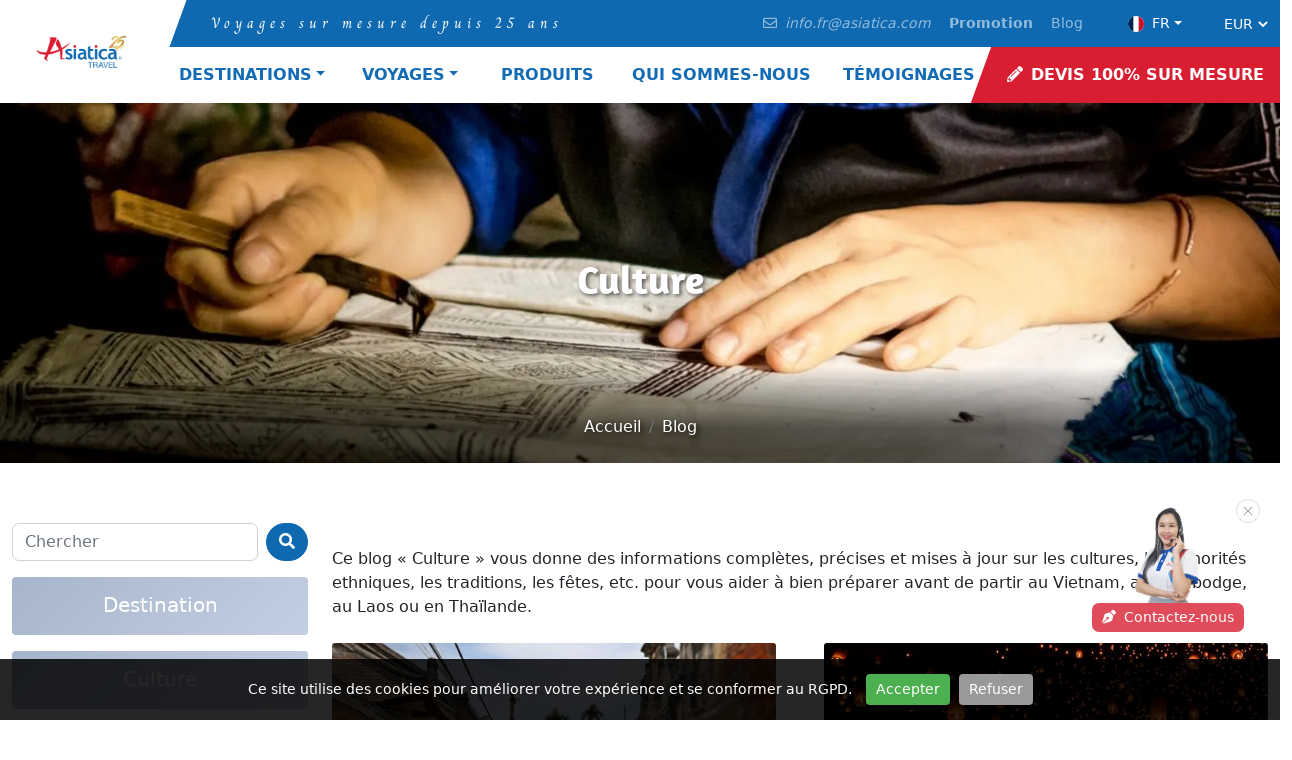

--- FILE ---
content_type: text/html; charset=utf-8
request_url: https://www.asiatica-travel.fr/blog-categorie/culture.html
body_size: 22906
content:


<!DOCTYPE html>
<html lang="fr">
<head><title>
	Culture | Blog de voyage, conseils et infos pratiques | Asiatica Travel
</title><meta charset="utf-8" /><meta http-equiv="X-UA-Compatible" content="IE=edge" /><meta http-equiv="Content-Language" content="fr" /><meta http-equiv="Content-Type" content="text/html; charset=utf-8" /><meta name="viewport" content="width=device-width, initial-scale=1, maximum-scale=1, user-scalable=no, shrink-to-fit=no" /><style type="text/css">@font-face {font-family:Charm;font-style:normal;font-weight:400;src:url(/cf-fonts/s/charm/5.0.18/thai/400/normal.woff2);unicode-range:U+0E01-0E5B,U+200C-200D,U+25CC;font-display:swap;}@font-face {font-family:Charm;font-style:normal;font-weight:400;src:url(/cf-fonts/s/charm/5.0.18/vietnamese/400/normal.woff2);unicode-range:U+0102-0103,U+0110-0111,U+0128-0129,U+0168-0169,U+01A0-01A1,U+01AF-01B0,U+0300-0301,U+0303-0304,U+0308-0309,U+0323,U+0329,U+1EA0-1EF9,U+20AB;font-display:swap;}@font-face {font-family:Charm;font-style:normal;font-weight:400;src:url(/cf-fonts/s/charm/5.0.18/latin/400/normal.woff2);unicode-range:U+0000-00FF,U+0131,U+0152-0153,U+02BB-02BC,U+02C6,U+02DA,U+02DC,U+0304,U+0308,U+0329,U+2000-206F,U+2074,U+20AC,U+2122,U+2191,U+2193,U+2212,U+2215,U+FEFF,U+FFFD;font-display:swap;}@font-face {font-family:Charm;font-style:normal;font-weight:400;src:url(/cf-fonts/s/charm/5.0.18/latin-ext/400/normal.woff2);unicode-range:U+0100-02AF,U+0304,U+0308,U+0329,U+1E00-1E9F,U+1EF2-1EFF,U+2020,U+20A0-20AB,U+20AD-20CF,U+2113,U+2C60-2C7F,U+A720-A7FF;font-display:swap;}</style><style type="text/css">@font-face {font-family:Amaranth;font-style:normal;font-weight:700;src:url(/cf-fonts/s/amaranth/5.0.11/latin/700/normal.woff2);unicode-range:U+0000-00FF,U+0131,U+0152-0153,U+02BB-02BC,U+02C6,U+02DA,U+02DC,U+0304,U+0308,U+0329,U+2000-206F,U+2074,U+20AC,U+2122,U+2191,U+2193,U+2212,U+2215,U+FEFF,U+FFFD;font-display:swap;}</style><style type="text/css">@font-face {font-family:Mrs Saint Delafield;font-style:normal;font-weight:400;src:url(/cf-fonts/s/mrs-saint-delafield/5.0.11/latin-ext/400/normal.woff2);unicode-range:U+0100-02AF,U+0304,U+0308,U+0329,U+1E00-1E9F,U+1EF2-1EFF,U+2020,U+20A0-20AB,U+20AD-20CF,U+2113,U+2C60-2C7F,U+A720-A7FF;font-display:swap;}@font-face {font-family:Mrs Saint Delafield;font-style:normal;font-weight:400;src:url(/cf-fonts/s/mrs-saint-delafield/5.0.11/latin/400/normal.woff2);unicode-range:U+0000-00FF,U+0131,U+0152-0153,U+02BB-02BC,U+02C6,U+02DA,U+02DC,U+0304,U+0308,U+0329,U+2000-206F,U+2074,U+20AC,U+2122,U+2191,U+2193,U+2212,U+2215,U+FEFF,U+FFFD;font-display:swap;}</style><link href="../assets/css/ast.css" rel="stylesheet" /><link href="../assets/css/20230315.css" rel="stylesheet" /><link href="../assets/css/footer.css" rel="stylesheet" /><link href="../assets/css/updatehome.css" rel="stylesheet" /><link href="../css/fix.css" rel="stylesheet" /><link href="https://cdnjs.cloudflare.com/ajax/libs/font-awesome/5.15.4/css/all.min.css" rel="stylesheet" /><link rel="stylesheet" href="https://cdnjs.cloudflare.com/ajax/libs/Swiper/8.0.0/swiper-bundle.min.css" />
    <script src="https://www.asiatica-travel.fr/js/jquery.js" type="ea49da9c419d41bd74409794-text/javascript"></script>
    <script src="https://www.asiatica-travel.fr/js/Function.js" type="ea49da9c419d41bd74409794-text/javascript"></script>
    
    <link href="https://www.asiatica-travel.fr/assets/css/detail.css" rel="stylesheet">

    <meta name="TITLE" content="Culture | Blog de voyage, conseils et infos pratiques | Asiatica Travel" />
    <meta name="DESCRIPTION" content="Ce blog « Culture » vous donne des informations complètes, précises et mises à jour sur les cultures, les minorités ethniques, les traditions, les fêtes, etc. pour vous aider à bien préparer avant de partir au Vietnam, au Cambodge, au Laos ou en Thaïlande." />
    <meta name="KEYWORDS" content="Culture, blog de voyage, infos pratique, conseils voyage, guide voyage" />
    <meta property="og:title" content="Culture | Blog de voyage, conseils et infos pratiques | Asiatica Travel" />
    <meta property="og:description" content="Ce blog « Culture » vous donne des informations complètes, précises et mises à jour sur les cultures, les minorités ethniques, les traditions, les fêtes, etc. pour vous aider à bien préparer avant de partir au Vietnam, au Cambodge, au Laos ou en Thaïlande." />
    <meta property="og:url" content="https://www.asiatica-travel.fr/blog-categorie/culture.html" />
    <meta property="og:image" content="https://www.asiatica-travel.fr/DataUpload/TravelReport/524162554blog-culture.jpg" />
    <link rel="canonical" href="https://www.asiatica-travel.fr/blog-categorie/culture.html" />

<meta property="og:type" content="website" /><meta property="og:site_name" content="Asiatica Travel" /><meta name="robots" content="index, follow" /><meta name="copyright" content="Asiatica Travel" /><meta name="author" content="Asiatica Travel" /><meta name="designer" content="Asiatica Travel" /><link rel="apple-touch-icon" sizes="180x180" href="/favicons/apple-touch-icon.png" /><link rel="shortcut icon" type="image/x-icon" href="/favicons/favicon.ico" /><link rel="icon" type="image/png" sizes="32x32" href="/favicons/favicon-32x32.png" /><link rel="icon" type="image/png" sizes="16x16" href="/favicons/favicon-16x16.png" /><link rel="manifest" href="/favicons/manifest.json" /><link rel="mask-icon" href="/favicons/safari-pinned-tab.svg" color="#5bbad5" /><meta name="trustpilot-one-time-domain-verification-id" content="8ea1cbea-9d0d-4c74-bce9-eb5217ea6d37" />
<meta name="google-site-verification" content="NGyy9c2El3gx_VE7foqaJKBaq3gdl-hE789mk1GJi_k" />
<meta name="facebook-domain-verification" content="25svynayq3o7zh8qjztx3vwfw3e35o" />

<!-- ====== Consent Mode v2 + Cookie Banner ====== -->
<script type="ea49da9c419d41bd74409794-text/javascript">
  window.dataLayer = window.dataLayer || [];
  function gtag(){dataLayer.push(arguments);}

  // 1️⃣ Thiết lập mặc định (người dùng chưa đồng ý)
  gtag('consent', 'default', {
    'ad_storage': 'denied',
    'analytics_storage': 'denied',
    'functionality_storage': 'denied',
    'personalization_storage': 'denied',
    'ad_user_data': 'denied',
   'ad_personalization': 'denied',
    'security_storage': 'granted'
  });

  document.addEventListener("DOMContentLoaded", function() {
    const consent = localStorage.getItem('cookieConsent');

    // 2️⃣ Nếu người dùng chưa từng chọn → hiển thị banner
    if (!consent) {
      const banner = document.createElement('div');
      banner.innerHTML = `
        <div style="
          position: fixed;
          bottom: 0; left: 0; right: 0;
          background: rgba(0,0,0,0.85);
          color: white;
          padding: 15px;
          text-align: center;
          font-size: 14px;
          z-index: 9999;">
          Ce site utilise des cookies pour améliorer votre expérience et se conformer au RGPD.
          <button id="acceptCookies" style="margin-left:10px; background:#4CAF50; color:white; border:none; padding:5px 10px; border-radius:4px; cursor:pointer;">Accepter</button>
          <button id="declineCookies" style="margin-left:5px; background:#999; color:white; border:none; padding:5px 10px; border-radius:4px; cursor:pointer;">Refuser</button>
        </div>`;
      document.body.appendChild(banner);

      // Khi người dùng đồng ý
      document.getElementById('acceptCookies').onclick = function() {
        localStorage.setItem('cookieConsent', 'granted');
        gtag('consent', 'update', {
          'ad_storage': 'granted',
          'analytics_storage': 'granted',
          'functionality_storage': 'granted',
          'personalization_storage': 'granted',
          'ad_user_data': 'granted',
            'ad_personalization': 'granted',
          'security_storage': 'granted'
        });
        banner.remove();
        loadTrackingScripts();
      };

      // Khi người dùng từ chối
      document.getElementById('declineCookies').onclick = function() {
        localStorage.setItem('cookieConsent', 'denied');
        banner.remove();
      };

    } else if (consent === 'granted') {
      // Nếu đã từng đồng ý → cập nhật lại
      gtag('consent', 'update', {
        'ad_storage': 'granted',
        'analytics_storage': 'granted',
        'functionality_storage': 'granted',
        'personalization_storage': 'granted',
        'ad_user_data': 'granted',
          'ad_personalization': 'granted',
        'security_storage': 'granted'
      });
      loadTrackingScripts();
    }

    // 3️⃣ Hàm load script tracking (GA, Ads, FB)
    function loadTrackingScripts() {
      if (window.trackingLoaded) return;
      window.trackingLoaded = true;

      // Google Tag (Analytics + Ads)
      const gtagScript = document.createElement('script');
      gtagScript.src = "https://www.googletagmanager.com/gtag/js?id=G-FKVTWN8ERS";
      gtagScript.async = true;
      document.head.appendChild(gtagScript);

      gtagScript.onload = function() {
        gtag('js', new Date());
        gtag('config', 'G-FKVTWN8ERS');
        gtag('config', 'AW-1059505556');
        gtag('config', 'AW-17328910129');
      };

      // Meta Pixel
      !function(f,b,e,v,n,t,s){
        if(f.fbq)return;n=f.fbq=function(){n.callMethod?
        n.callMethod.apply(n,arguments):n.queue.push(arguments)};
        if(!f._fbq)f._fbq=n;n.push=n;n.loaded=!0;n.version='2.0';
        n.queue=[];t=b.createElement(e);t.async=!0;
        t.src=v;s=b.getElementsByTagName(e)[0];
        s.parentNode.insertBefore(t,s)
      }(window, document,'script','https://connect.facebook.net/en_US/fbevents.js');

      fbq('init', '386712713576982');
      fbq('track', 'PageView');
    }
  });
</script>
<noscript>
  <img height="1" width="1" style="display:none"
    src="https://www.facebook.com/tr?id=386712713576982&ev=PageView&noscript=1"/>
</noscript>
</head>
<body>
    <form name="aspnetForm" method="post" action="./culture.html?Alias=culture" id="aspnetForm">
<div>
<input type="hidden" name="__VIEWSTATE" id="__VIEWSTATE" value="/[base64]/[base64]/[base64]/[base64]/[base64]/LzUReBx17eWmf8uYS9C/R9WHSQ=" />
</div>

<div>

	<input type="hidden" name="__VIEWSTATEGENERATOR" id="__VIEWSTATEGENERATOR" value="5C9CE5AE" />
	<input type="hidden" name="__EVENTVALIDATION" id="__EVENTVALIDATION" value="/wEdAAKGc2N4zX5Abzci5cKGDJwcWAAbvC9qXaMa3Eo6mCG35ByrDr6SjPxSYGr1U/G3wN053VHHR3VwrCyu7v466L14" />
</div>
        
        
<script src="https://www.asiatica-travel.fr/Controllers/App.js" type="ea49da9c419d41bd74409794-text/javascript"></script>

<a class="btn-fix" role="button" href="/devis-sur-mesure.html">
    <i class="fas fa-pencil-alt me-2"></i>Devis sur mesure</a>

<nav class="navbar navbar-expand-xl navbar-light p-0 bg-light shadow">
    <div class="container-fluid p-xl-0">
        <a class="navbar-brand ps-xl-3 ps-0" href="https://www.asiatica-travel.fr/">
            <div class="logo">
                <img src="https://www.asiatica-travel.fr/images/logo.png" alt="Asiatica Travel Logo" class="d-none d-lg-block" height="80px" />
                <img id="imgLogom" src="https://www.asiatica-travel.fr/images/logom.png" alt="Asiatica Travel" class="d-block d-lg-none" />
            </div>
        </a>
        <button class="navbar-toggler" type="button" data-bs-toggle="collapse" data-bs-target="#navbarSupportedContent" aria-controls="navbarSupportedContent" aria-expanded="false" aria-label="Toggle navigation" id="navbar-toggler">
            <div class="hamburger-toggle">
                <div class="hamburger" id="hamburger">
                    <span></span>
                    <span></span>
                    <span></span>
                </div>
            </div>
        </button>
        <div class="collapse navbar-collapse" id="navbarSupportedContent">
            <div class="d-flex flex-column w-100">
                <div class="d-flex flex-xl-row flex-column navbar-dark align-items-center top-menu">
                    <div id="Slogan" class="me-auto slogan p-3 text-center text-xl-left ps-xl-5">Voyages sur mesure depuis 25 ans</div>
                    <ul id="navTop" class="navbar-nav ms-xl-auto mb-2 mb-lg-0 nav-top align-items-center py-1 px-2">
                        <li class="nav-item">
                            <a class="nav-link" target="_blank" href="mailto:info.fr@asiatica.com?subject=Voyage sur mesure&body=Votre nom et prénom:%0AVotre email:%0AVotre téléphone/whatsapp:%0ADestinations:%0ADurée de votre voyage:%0ADate de départure:%0ABudget prévu (USD/person, sans vol international depuis votre pay):%0ANombre de participant:%0AVos demandes particulières:%0A"><i class="far fa-envelope me-2"></i><em>info.fr@asiatica.com</em></a>
                        </li>
                        <li class="nav-item d-flex px-2 p-xl-0">
                            <a class="nav-link" href="https://www.asiatica-travel.fr/promotion.html"><strong>Promotion</strong></a>
                            
                            <a class="nav-link" href="https://www.asiatica-travel.fr/blog.html">Blog</a>
                        </li>
                        <li class="mx-4 position-relative">
                            <a class="btn btn-primary d-flex justify-content-center align-items-center dropdown-toggle"
                                type="button" id="defaultDropdown" data-bs-toggle="dropdown"
                                data-bs-auto-close="true" aria-expanded="false">
                                <img data-src="https://www.asiatica-travel.fr/images/fr.svg" width="16"
                                    class="me-2 rounded-circle lazy" alt="Asiatica Travel">
                                <span class="gray">FR</span>
                            </a>
                            <ul class="dropdown-menu" aria-labelledby="defaultDropdown">
                                <li><a rel="nofollow" target="_blank" class="dropdown-item" href="https://www.asiatica-travel.it/">
                                    <img
                                        data-src="https://www.asiatica-travel.fr/images/it.svg" width="16"
                                        class="me-2 rounded-circle lazy" alt="Asiatica Travel - English">IT</a></li>
                                <li><a rel="nofollow" target="_blank" class="dropdown-item" href="https://www.asiatica-travel.de/">
                                    <img
                                        data-src="https://www.asiatica-travel.fr/images/de.svg" width="16"
                                        class="me-2 rounded-circle lazy" alt="Asiatica Travel">DE</a></li>
                                <li><a rel="nofollow" target="_blank" class="dropdown-item" href="https://www.asiatica-travel.es/">
                                    <img
                                        data-src="https://www.asiatica-travel.fr/images/es.svg" width="16"
                                        class="me-2 rounded-circle  lazy" alt="Asiatica Travel">ES</a></li>
                                <li><a rel="nofollow" target="_blank" class="dropdown-item" href="https://www.asiatica-travel.com/">
                                    <img
                                        src="https://www.asiatica-travel.fr/images/gb.svg" width="16"
                                        class="me-2 rounded-circle  lazy" alt="Asiatica Travel">EN</a></li>
                                <li><a rel="nofollow" target="_blank" class="dropdown-item" href="https://asiatica-travel.pl/">
                                    <img
                                        src="https://www.asiatica-travel.fr/images/pl.png" width="16"
                                        class="me-2 rounded-circle  lazy" alt="Asiatica Travel">PL</a></li>
                                <li><a rel="nofollow" target="_blank" class="dropdown-item" href="https://www.asiatica-travel.co.il/">
                                    <img
                                        data-src="https://www.asiatica-travel.fr/images/il.svg" width="16"
                                        class="me-2 rounded-circle  lazy" alt="Asiatica Travel">IL</a></li>
                                <li><a rel="nofollow" target="_blank" class="dropdown-item" href="https://www.asiatica-travel.com.br/">
                                    <img
                                        data-src="https://www.asiatica-travel.fr/images/br.svg" width="16"
                                        class="me-2 rounded-circle lazy" alt="Asiatica Travel">BR</a></li>
                            </ul>


                        </li>
                        <li class="position-relative">
                            <select id="ccSelect" class="btn-primary ccSelect" style="font-size: 14px;">
                                <option value="EUR">EUR</option>
                                <option value="CA">CAD</option>
                                <option value="CH">CHF</option>
                            </select>
                        </li>
                    </ul>
                </div>
                <ul class="navbar-nav me-auto mb-2 mb-lg-0 w-100 justify-content-end nav-main">

                    <li class="nav-item dropdown">
                        <a class="nav-link dropdown-toggle" href="#" id="navbarPaesi" role="button" data-bs-toggle="dropdown" aria-expanded="false">Destinations</a>
                        <ul class="dropdown-menu Destinazione" aria-labelledby="navbarPaesi">
                            
                                    <li><a class="dropdown-item" href="https://www.asiatica-travel.fr/voyage-vietnam.html">Vietnam</a></li>
                                
                                    <li><a class="dropdown-item" href="https://www.asiatica-travel.fr/voyage-cambodge.html">Cambodge</a></li>
                                
                                    <li><a class="dropdown-item" href="https://www.asiatica-travel.fr/voyage-laos.html">Laos</a></li>
                                
                                    <li><a class="dropdown-item" href="https://www.asiatica-travel.fr/voyage-thailande.html">Thaïlande</a></li>
                                
                        </ul>
                    </li>
                    <li class="nav-item dropdown">
                        <a class="nav-link dropdown-toggle" href="#" id="navbarViaggi" role="button" data-bs-toggle="dropdown" aria-expanded="false">Voyages</a>
                        <ul class="dropdown-menu Tour" aria-labelledby="navbarViaggi">
                            
                                    <li><a class="dropdown-item" href="https://www.asiatica-travel.fr/circuit-vietnam.html">Vietnam</a></li>
                                
                                    <li><a class="dropdown-item" href="https://www.asiatica-travel.fr/circuit-cambodge.html">Cambodge</a></li>
                                
                                    <li><a class="dropdown-item" href="https://www.asiatica-travel.fr/circuit-laos.html">Laos</a></li>
                                
                                    <li><a class="dropdown-item" href="https://www.asiatica-travel.fr/circuit-thailande.html">Thaïlande</a></li>
                                
                            <li><a class="dropdown-item" href="https://www.asiatica-travel.fr/circuit-combine.html">Voyage combiné</a></li>
                        </ul>
                    </li>
                    <li class="nav-item">
                        <a id="lnkProduct" class="nav-link" aria-current="page" href="https://www.asiatica-travel.fr/produits.html">Produits</a>
                    </li>
                    <li class="nav-item">
                        <a id="lnkAbout" class="nav-link" aria-current="page" href="https://www.asiatica-travel.fr/agence-voyage-locale-vietnam.html">Qui sommes-nous</a>
                    </li>
                    <li class="nav-item">
                        <a class="nav-link" href="https://www.asiatica-travel.fr/temoignage.html" id="navbarIspiration" role="button">Témoignages</a>

                    </li>
                    
                    <li class="nav-item">
                        <a class="nav-link d-none d-lg-block btnBook" href="https://www.asiatica-travel.fr/devis-sur-mesure.html"><i class="fas fa-pencil-alt me-2"></i>Devis 100% sur mesure
                        </a>
                    </li>
                </ul>
            </div>
        </div>
    </div>
</nav>


        
    
    <section class="">
        <div class="card bg-dark-overlay-5 rounded-0  overflow-hidden card-bg-scale h-500 text-center">
            <picture id="imgBanner" style="object-fit: cover; width: 100%; height: 100%;">
                <source media="(max-width: 768px)" srcset="/cdn-cgi/image/quality=75,f=auto/DataUpload/TravelReport/524162554blog-culture-mobile.jpg">
                    <source media="(min-width: 992)" srcset="/cdn-cgi/image/quality=75,f=auto/DataUpload/TravelReport/524162554blog-culture.jpg">
                    <img data-src="/cdn-cgi/image/quality=75,f=auto/DataUpload/TravelReport/524162554blog-culture.jpg" class="d-block w-100 lazy" alt="" src="/cdn-cgi/image/quality=75,f=auto/DataUpload/TravelReport/524162554blog-culture.jpg" style="object-fit: cover;width:100%;height:100%;" />
            </picture>
            <div class="col-12 col-xl-8 col-xxl-6 p-0 center-div mx-auto h-100  d-flex flex-column align-items-center justify-content-center">

                <h1 id="ctl00_ContentPlaceHolder1_h1" class="animated fadeInDown text-center breadcrumb-item active h-auto" aria-current="page">Culture</h1>
                <div class="position-absolute bottom-0 start-0 pt-5 pb-4 gradient-transparent w-100">
                    <nav aria-label="breadcrumb">
                        <ol class="breadcrumb mb-0">
                            <li class="breadcrumb-item">
                                <a href="https://www.asiatica-travel.fr/">Accueil</a>
                            </li>
                            <li class="breadcrumb-item">
                                <a id="lnkBreadcrumb" href="https://www.asiatica-travel.fr/blog.html">Blog</a>
                            </li>
                        </ol>
                    </nav>
                </div>
            </div>

        </div>


    </section>

    <section id="secBlog" class="has-padding">
        <div class="container" data-sticky-container="">
            <div class="row">
                <!-- Sidebar START -->
                <div class="col-lg-3 mb-4 mt-lg-0">
                    <div data-sticky="is-sticky" data-margin-top="120" class="sticky" data-sticky-for="1023">


                        <!-- Trending topics widget START -->
                        <div id="lstBlogCate">
                            <div class="input-group mb-3 d-flex">
                                <div class="form-outline flex-grow-1">
                                    <input type="search" id="txtSearch" class="form-control rounded-pill"
                                        placeholder="Chercher" />
                                </div>
                                <a id="btnSearch" href="javascript:void(0);" type="button" class="btn btn-primary rounded-pill ms-2" onclick="if (!window.__cfRLUnblockHandlers) return false; loadDataSearch();" data-cf-modified-ea49da9c419d41bd74409794-="">
                                    <i class="fas fa-search"></i>
                                </a>
                            </div>
                            
                                    <div class="text-center mb-3 card-bg-scale position-relative overflow-hidden rounded" style="background-image: linear-gradient(135deg, #a7b5cc 0%, #c3cfe2 100%); background-position: center left; background-size: cover;">
                                        <div class="bg-dark-overlay-4 p-3">
                                            <a href="/blog-categorie/destination.html" class="stretched-link btn-link fw-bold text-white h5">Destination</a>
                                        </div>
                                    </div>
                                
                                    <div class="text-center mb-3 card-bg-scale position-relative overflow-hidden rounded" style="background-image: linear-gradient(135deg, #a7b5cc 0%, #c3cfe2 100%); background-position: center left; background-size: cover;">
                                        <div class="bg-dark-overlay-4 p-3">
                                            <a href="/blog-categorie/culture.html" class="stretched-link btn-link fw-bold text-white h5">Culture</a>
                                        </div>
                                    </div>
                                
                                    <div class="text-center mb-3 card-bg-scale position-relative overflow-hidden rounded" style="background-image: linear-gradient(135deg, #a7b5cc 0%, #c3cfe2 100%); background-position: center left; background-size: cover;">
                                        <div class="bg-dark-overlay-4 p-3">
                                            <a href="/blog-categorie/cuisine.html" class="stretched-link btn-link fw-bold text-white h5">Cuisine</a>
                                        </div>
                                    </div>
                                
                                    <div class="text-center mb-3 card-bg-scale position-relative overflow-hidden rounded" style="background-image: linear-gradient(135deg, #a7b5cc 0%, #c3cfe2 100%); background-position: center left; background-size: cover;">
                                        <div class="bg-dark-overlay-4 p-3">
                                            <a href="/blog-categorie/infos-pratiques.html" class="stretched-link btn-link fw-bold text-white h5">Infos Pratiques</a>
                                        </div>
                                    </div>
                                

                        </div>
                        <!-- Trending topics widget END -->

                        
                    </div>
                </div>
                <!-- Sidebar END -->
                <!-- Main Post START -->
                <div class="col-lg-9">
                    <!-- Title -->
                    <div class="mb-4">
                        <h2 id="ctl00_ContentPlaceHolder1_H2Blog" class="title fs-2 mb-4"></h2>
                        <div>
                            Ce blog « Culture » vous donne des informations complètes, précises et mises à jour sur les cultures, les minorités ethniques, les traditions, les fêtes, etc. pour vous aider à bien préparer avant de partir au Vietnam, au Cambodge, au Laos ou en Thaïlande.
                        </div>

                    </div>
                    <div id="lstBlog" class="row g-xl-5">
                        
                                <div class="col-sm-6">
                                    <div class="card">
                                        <div class="position-relative">
                                            <a href="/blog/visite-ancien-village-cuu.html" class="position-relative">
                                                <img class="card-img lazy" loading="lazy" src="/DataUpload/TravelReport/123115142visite-ancien-village-cuu.jpg" alt="Visite de l'ancien village de Cuu"></a>
                                            <a href="/blog/visite-ancien-village-cuu.html" class="badge fw-normal card-img-overlay py-2 px-4 fs-6">Vietnam</a>
                                        </div>
                                        <div class="card-body p-0">
                                            <h3 class="card-title mt-4 fs-5 line-2">
                                                <a href="/blog/visite-ancien-village-cuu.html" class="btn-link fw-bold">Visite de l'ancien village de Cuu</a></h3>
                                            <div class="item-date opacity-50 mb-3"><i class="fas fa-calendar me-2 small"></i>31 décembre 2025</div>
                                            <div class="card-text line-4"><p bis_size="{&quot;x&quot;:8,&quot;y&quot;:12,&quot;w&quot;:922,&quot;h&quot;:14,&quot;abs_x&quot;:491,&quot;abs_y&quot;:1505}" dir="ltr" style="text-align: justify;">
	Vieux de 500 ans au bord de la paisible rivi&egrave;re Nhue, le<strong bis_size="{&quot;x&quot;:301,&quot;y&quot;:12,&quot;w&quot;:84,&quot;h&quot;:14,&quot;abs_x&quot;:784,&quot;abs_y&quot;:1505}"> village de Cuu</strong> est un h&eacute;ritage architectural avec des villas uniques qui combinent les styles vietnamien et fran&ccedil;ais.</p>
<p bis_size="{&quot;x&quot;:8,&quot;y&quot;:38,&quot;w&quot;:922,&quot;h&quot;:56,&quot;abs_x&quot;:491,&quot;abs_y&quot;:1531}" style="text-align: justify;">
	Lorsque l&#39;on &eacute;voque les anciens villages de Hanoi, <a bis_size="{&quot;x&quot;:290,&quot;y&quot;:38,&quot;w&quot;:63,&quot;h&quot;:14,&quot;abs_x&quot;:773,&quot;abs_y&quot;:1531}" href="https://www.asiatica-travel.fr/blog/balade-dans-ancien-village-duong-lam.html" target="_blank">Duong Lam</a> est souvent le premier &agrave; venir &agrave; l&#39;esprit des gens. Mais on entend rarement parler du village de Cuu, un ancien village situ&eacute; au bord de la paisible rivi&egrave;re Nhue. Vieux de 500 ans, ceci est un h&eacute;ritage architectural avec des villas uniques qui combinent les styles vietnamien et fran&ccedil;ais. &Agrave; plus de 30 km au sud-ouest de Hanoi, le village de Cuu, au charme particulier, constitue une &eacute;tape id&eacute;ale sur la route entre <a href="https://www.asiatica-travel.fr/voyage-vietnam/hanoi.html" target="_blank">Hanoi </a>et <a bis_size="{&quot;x&quot;:788,&quot;y&quot;:66,&quot;w&quot;:52,&quot;h&quot;:14,&quot;abs_x&quot;:1271,&quot;abs_y&quot;:1559}" href="https://www.asiatica-travel.fr/voyage-vietnam/ninh-binh.html" target="_blank">Ninh Binh</a>. Venez visiter le village de Cuu, un ancien village d&#39;architecture fran&ccedil;aise situ&eacute; &agrave; la p&eacute;riph&eacute;rie de Hanoi, avec Asiatica Travel.</p></div>
                                        </div>
                                    </div>
                                </div>
                            
                                <div class="col-sm-6">
                                    <div class="card">
                                        <div class="position-relative">
                                            <a href="/blog/festival-lanternes-thailande.html" class="position-relative">
                                                <img class="card-img lazy" loading="lazy" src="/DataUpload/TravelReport/89104150festival-lanterne-thailande.jpg" alt="Festival des lanternes en Thaïlande 2026 : Loy Krathong et Yipeng"></a>
                                            <a href="/blog/festival-lanternes-thailande.html" class="badge fw-normal card-img-overlay py-2 px-4 fs-6">Thaïlande</a>
                                        </div>
                                        <div class="card-body p-0">
                                            <h3 class="card-title mt-4 fs-5 line-2">
                                                <a href="/blog/festival-lanternes-thailande.html" class="btn-link fw-bold">Festival des lanternes en Thaïlande 2026 : Loy Krathong et Yipeng</a></h3>
                                            <div class="item-date opacity-50 mb-3"><i class="fas fa-calendar me-2 small"></i>22 décembre 2025</div>
                                            <div class="card-text line-4"><p dir="ltr" style="text-align: justify;">
	Plongez dans la magie des<strong> festivals de lanternes en Tha&iuml;lande </strong>avec Loy Krathong et Yi Peng. Rejoignez Asiatica Travel pour d&eacute;voiler tous les secrets qui entourent ces f&ecirc;tes spirituelles et recevoir nos conseils pratiques pour profiter pleinement et s&ucirc;rement de ces exp&eacute;riences culturelles.</p></div>
                                        </div>
                                    </div>
                                </div>
                            
                                <div class="col-sm-6">
                                    <div class="card">
                                        <div class="position-relative">
                                            <a href="/blog/fete-noel-vietnam.html" class="position-relative">
                                                <img class="card-img lazy" loading="lazy" src="/DataUpload/TravelReport/121311553noel-vietnam.jpg" alt="Noël au Vietnam : Où aller pour cette fête de fin d'année 2026 ?"></a>
                                            <a href="/blog/fete-noel-vietnam.html" class="badge fw-normal card-img-overlay py-2 px-4 fs-6">Vietnam</a>
                                        </div>
                                        <div class="card-body p-0">
                                            <h3 class="card-title mt-4 fs-5 line-2">
                                                <a href="/blog/fete-noel-vietnam.html" class="btn-link fw-bold">Noël au Vietnam : Où aller pour cette fête de fin d'année 2026 ?</a></h3>
                                            <div class="item-date opacity-50 mb-3"><i class="fas fa-calendar me-2 small"></i>22 décembre 2025</div>
                                            <div class="card-text line-4"><p style="text-align: justify;">
	<span style="text-align: justify;">&Ecirc;tes-vous curieux comment No&euml;l est f&ecirc;t&eacute; &agrave; l&rsquo;autre bout du monde ? N&rsquo;&eacute;tant pas une f&ecirc;te originaire du Vietnam, No&euml;l est devenue largement populaire depuis qu&#39;elle a &eacute;t&eacute; introduite par des missionnaires europ&eacute;ens au XVIeme si&egrave;cle. Les Vietnamiens, chr&eacute;tiens ou non, l&rsquo;attendent et la c&eacute;l&egrave;brent avec beaucoup d&rsquo;enthousiasme. Si vous souhaitez passer les vacances de No&euml;l de fa&ccedil;on in&eacute;dite, pourquoi ne pas partir au Vietnam et plonger dans une ambiance festive tout &agrave; fait diff&eacute;rente !</span></p></div>
                                        </div>
                                    </div>
                                </div>
                            
                                <div class="col-sm-6">
                                    <div class="card">
                                        <div class="position-relative">
                                            <a href="/blog/tet-nouvel-an-vietnamien.html" class="position-relative">
                                                <img class="card-img lazy" loading="lazy" src="/DataUpload/TravelReport/115151919tet-nouvel-an-vietnamien.jpg" alt="Qu'est-ce que le Têt ? Tout savoir sur le Nouvel An vietnamien 2026"></a>
                                            <a href="/blog/tet-nouvel-an-vietnamien.html" class="badge fw-normal card-img-overlay py-2 px-4 fs-6">Vietnam</a>
                                        </div>
                                        <div class="card-body p-0">
                                            <h3 class="card-title mt-4 fs-5 line-2">
                                                <a href="/blog/tet-nouvel-an-vietnamien.html" class="btn-link fw-bold">Qu'est-ce que le Têt ? Tout savoir sur le Nouvel An vietnamien 2026</a></h3>
                                            <div class="item-date opacity-50 mb-3"><i class="fas fa-calendar me-2 small"></i>06 octobre 2025</div>
                                            <div class="card-text line-4"><p style="text-align: justify;">
	Le <strong>Tet Nguyen Dan</strong> est la f&ecirc;te la plus importante et la plus profond&eacute;ment ancr&eacute;e dans la culture vietnamienne. Moment de retrouvailles et de grande joie, il est attendu avec impatience par les jeunes et les moins jeunes. D&eacute;couvrez les traditions, les coutumes et tout sur le <strong>Nouvel An vietnamien</strong>.</p></div>
                                        </div>
                                    </div>
                                </div>
                            
                                <div class="col-sm-6">
                                    <div class="card">
                                        <div class="position-relative">
                                            <a href="/blog/fete-nationale-vietnam-2025.html" class="position-relative">
                                                <img class="card-img lazy" loading="lazy" src="/DataUpload/TravelReport/811153433jour-independance-vietnam-2025.jpg" alt="Fête nationale du Vietnam 2025 : Un défilé historique à Hanoï à ne pas manquer !"></a>
                                            <a href="/blog/fete-nationale-vietnam-2025.html" class="badge fw-normal card-img-overlay py-2 px-4 fs-6">Vietnam</a>
                                        </div>
                                        <div class="card-body p-0">
                                            <h3 class="card-title mt-4 fs-5 line-2">
                                                <a href="/blog/fete-nationale-vietnam-2025.html" class="btn-link fw-bold">Fête nationale du Vietnam 2025 : Un défilé historique à Hanoï à ne pas manquer !</a></h3>
                                            <div class="item-date opacity-50 mb-3"><i class="fas fa-calendar me-2 small"></i>03 octobre 2025</div>
                                            <div class="card-text line-4"><p dir="ltr" style="text-align: justify;">
	Si vous &ecirc;tes de passage au <strong>Vietnam </strong>en septembre <strong>2025</strong>, pr&eacute;parez-vous &agrave; vivre un &eacute;v&eacute;nement exceptionnel. Le <strong>2 septembre</strong> n&#39;est pas seulement un jour f&eacute;ri&eacute;, c&#39;est le jour de l&#39;ind&eacute;pendance nationale, une date profond&eacute;ment ancr&eacute;e dans l&#39;histoire et le c&oelig;ur des Vietnamiens. Cette ann&eacute;e, le pays c&eacute;l&egrave;bre son <strong>80e anniversaire</strong>, un jubil&eacute; majeur qui sera honor&eacute; par le <strong>plus grand d&eacute;fil&eacute; militaire et civil depuis 40 ans</strong>, offrant aux voyageurs une occasion unique d&#39;&ecirc;tre t&eacute;moins d&#39;une page d&#39;histoire en mouvement.</p></div>
                                        </div>
                                    </div>
                                </div>
                            
                                <div class="col-sm-6">
                                    <div class="card">
                                        <div class="position-relative">
                                            <a href="/blog/songkran.html" class="position-relative">
                                                <img class="card-img lazy" loading="lazy" src="/DataUpload/TravelReport/921155130songkran-1.jpg" alt="Vivre l’expérience de Songkran en Thaïlande - Guide complet 2026"></a>
                                            <a href="/blog/songkran.html" class="badge fw-normal card-img-overlay py-2 px-4 fs-6">Thaïlande</a>
                                        </div>
                                        <div class="card-body p-0">
                                            <h3 class="card-title mt-4 fs-5 line-2">
                                                <a href="/blog/songkran.html" class="btn-link fw-bold">Vivre l’expérience de Songkran en Thaïlande - Guide complet 2026</a></h3>
                                            <div class="item-date opacity-50 mb-3"><i class="fas fa-calendar me-2 small"></i>22 septembre 2025</div>
                                            <div class="card-text line-4"><p>
	Songkran a &eacute;t&eacute; reconnu par l&rsquo;UNESCO comme patrimoine culturel immat&eacute;riel en 2023 et identifi&eacute; comme l&rsquo;un des dix plus grands &eacute;v&eacute;nements mondiaux. La Tha&iuml;lande organise le &laquo; Festival mondial de l&rsquo;eau Maha Songkran &raquo; dans toutes les provinces au mois d&rsquo;avril afin d&rsquo;attirer les touristes. C&eacute;l&egrave;bre pour ses batailles d&rsquo;eau dans tous les coins de rue, Songkran n&rsquo;est cependant pas qu&rsquo;un simple jeu d&rsquo;&eacute;claboussures. C&rsquo;est aussi un &eacute;v&eacute;nement riche de traditions culturelles tha&iuml;landaises.</p></div>
                                        </div>
                                    </div>
                                </div>
                            
                                <div class="col-sm-6">
                                    <div class="card">
                                        <div class="position-relative">
                                            <a href="/blog/langue-vietnam.html" class="position-relative">
                                                <img class="card-img lazy" loading="lazy" src="/DataUpload/TravelReport/625154153langue-vietnam-1.jpg" alt="Le Vietnam par les mots : Un voyage au cœur de sa langue et de son écriture"></a>
                                            <a href="/blog/langue-vietnam.html" class="badge fw-normal card-img-overlay py-2 px-4 fs-6">Vietnam</a>
                                        </div>
                                        <div class="card-body p-0">
                                            <h3 class="card-title mt-4 fs-5 line-2">
                                                <a href="/blog/langue-vietnam.html" class="btn-link fw-bold">Le Vietnam par les mots : Un voyage au cœur de sa langue et de son écriture</a></h3>
                                            <div class="item-date opacity-50 mb-3"><i class="fas fa-calendar me-2 small"></i>25 juin 2025</div>
                                            <div class="card-text line-4"><p dir="ltr" style="text-align: justify;">
	Bienvenue chers voyageurs ! En tant qu&#39;experts d&#39;Asiatica Travel, fort de 25 ans d&#39;exp&eacute;rience &agrave; guider nos amis francophones &agrave; travers les merveilles du Vietnam, nous savons que l&#39;exploration d&#39;un pays passe aussi par la compr&eacute;hension de son &acirc;me. Et quoi de plus r&eacute;v&eacute;lateur de l&#39;&acirc;me d&#39;une nation que sa langue et son &eacute;criture ? Au-del&agrave; des paysages &eacute;poustouflants et de la gastronomie exquise, le <strong>vietnamien</strong>, avec ses tonalit&eacute;s m&eacute;lodieuses et son &eacute;criture unique, le <strong>chữ Quốc ngữ</strong>, est une facette fascinante de la culture que nous vous invitons &agrave; d&eacute;couvrir.</p></div>
                                        </div>
                                    </div>
                                </div>
                            
                                <div class="col-sm-6">
                                    <div class="card">
                                        <div class="position-relative">
                                            <a href="/blog/ao-dai-tenue-traditionnelle-vietnam.html" class="position-relative">
                                                <img class="card-img lazy" loading="lazy" src="/DataUpload/TravelReport/325164522tenue-traditionnelle-vietnam-ao-dai.jpg" alt="Áo Dài et l'évolution de la tenue traditionnelle du Vietnam"></a>
                                            <a href="/blog/ao-dai-tenue-traditionnelle-vietnam.html" class="badge fw-normal card-img-overlay py-2 px-4 fs-6">Vietnam</a>
                                        </div>
                                        <div class="card-body p-0">
                                            <h3 class="card-title mt-4 fs-5 line-2">
                                                <a href="/blog/ao-dai-tenue-traditionnelle-vietnam.html" class="btn-link fw-bold">Áo Dài et l'évolution de la tenue traditionnelle du Vietnam</a></h3>
                                            <div class="item-date opacity-50 mb-3"><i class="fas fa-calendar me-2 small"></i>13 juin 2025</div>
                                            <div class="card-text line-4"><p dir="ltr" style="text-align: justify;">
	<span id="docs-internal-guid-29e4856f-7fff-7c11-8df6-602bec4feded">Le Vietnam poss&egrave;de une culture riche et fascinante, et sa mode traditionnelle en est l&#39;un des plus beaux reflets. Dans cet article, nous vous invitons &agrave; d&eacute;couvrir l&rsquo;histoire et la signification des<strong> tenues traditionnelles vietnamiennes</strong>, des &eacute;l&eacute;gants&nbsp;</span><strong>&Aacute;o D&agrave;i</strong> aux autres variations vestimentaires.&nbsp;</p></div>
                                        </div>
                                    </div>
                                </div>
                            
                                <div class="col-sm-6">
                                    <div class="card">
                                        <div class="position-relative">
                                            <a href="/blog/symbole-vietnam.html" class="position-relative">
                                                <img class="card-img lazy" loading="lazy" src="/DataUpload/TravelReport/613144524symbole-vietnam-1.jpg" alt="Les symboles du Vietnam : à la découverte d'une identité fascinante"></a>
                                            <a href="/blog/symbole-vietnam.html" class="badge fw-normal card-img-overlay py-2 px-4 fs-6">Vietnam</a>
                                        </div>
                                        <div class="card-body p-0">
                                            <h3 class="card-title mt-4 fs-5 line-2">
                                                <a href="/blog/symbole-vietnam.html" class="btn-link fw-bold">Les symboles du Vietnam : à la découverte d'une identité fascinante</a></h3>
                                            <div class="item-date opacity-50 mb-3"><i class="fas fa-calendar me-2 small"></i>13 juin 2025</div>
                                            <div class="card-text line-4"><p dir="ltr" style="text-align: justify;">
	Lorsque l&#39;on &eacute;voque le Vietnam, de nombreuses images viennent imm&eacute;diatement &agrave; l&#39;esprit : des paysages &agrave; couper le souffle, une histoire riche, une gastronomie d&eacute;licieuse. Mais saviez-vous que derri&egrave;re chacun de ces &eacute;l&eacute;ments se cachent des symboles profonds qui r&eacute;v&egrave;lent l&#39;&acirc;me du pays ? Aujourd&#39;hui, nous partons ensemble &agrave; la d&eacute;couverte des symboles les plus embl&eacute;matiques du Vietnam, ces cl&eacute;s essentielles pour comprendre toute la richesse de cette nation fascinante.</p></div>
                                        </div>
                                    </div>
                                </div>
                            
                                <div class="col-sm-6">
                                    <div class="card">
                                        <div class="position-relative">
                                            <a href="/blog/arts-martiaux-vietnamiens.html" class="position-relative">
                                                <img class="card-img lazy" loading="lazy" src="/DataUpload/TravelReport/64155235arts-martiaux-vietnamiens-1.jpg" alt="À la découverte des arts martiaux vietnamiens"></a>
                                            <a href="/blog/arts-martiaux-vietnamiens.html" class="badge fw-normal card-img-overlay py-2 px-4 fs-6">Vietnam</a>
                                        </div>
                                        <div class="card-body p-0">
                                            <h3 class="card-title mt-4 fs-5 line-2">
                                                <a href="/blog/arts-martiaux-vietnamiens.html" class="btn-link fw-bold">À la découverte des arts martiaux vietnamiens</a></h3>
                                            <div class="item-date opacity-50 mb-3"><i class="fas fa-calendar me-2 small"></i>04 juin 2025</div>
                                            <div class="card-text line-4"><p style="text-align: justify;">
	<span id="docs-internal-guid-e2f5759d-7fff-497c-fe52-a52c67596908" style="text-align: justify;">Les&nbsp;</span><span style="text-align: justify;">arts martiaux vietnamiens sont bien plus qu&rsquo;une simple pratique physique : ils incarnent un pan fondamental de la culture et de l&rsquo;histoire du Vietnam. N&eacute;s de si&egrave;cles de luttes pour l&rsquo;ind&eacute;pendance, d&rsquo;influences spirituelles et de traditions populaires, ils fascinent autant par leur technicit&eacute; que par leur dimension philosophique. Cet article vous invite &agrave; explorer les racines, les formes et les exp&eacute;riences uniques autour des arts martiaux vietnamiens, notamment si vous envisagez un voyage culturel ou initiatique au Vietnam.</span></p></div>
                                        </div>
                                    </div>
                                </div>
                            
                        <div id="divPaging" class="p-4 d-flex justify-content-center">
                            
<!-- AspNetPager 7.4.2 Copyright:2003-2012 Webdiyer (en.webdiyer.com) -->
<div id="ctl00_ContentPlaceHolder1_pagination" class="phantrang">
<a disabled="disabled">&lt;&lt;</a><a disabled="disabled">&lt;</a><span class="active">1</span><a href="/blog-categorie/2/culture.html">2</a><a href="/blog-categorie/3/culture.html">3</a><a href="/blog-categorie/4/culture.html">...</a><a href="/blog-categorie/2/culture.html">&gt;</a><a href="/blog-categorie/5/culture.html">&gt;&gt;</a>
</div>
<!-- AspNetPager 7.4.2 Copyright:2003-2012 Webdiyer (en.webdiyer.com) -->


                        </div>
                    </div>
                    <nav class="p-4 d-flex justify-content-center" aria-label="Page navigation example">
                        <ul class="pagination">
                        </ul>
                    </nav>
                    <!-- Load more START -->
                    
                    <!-- Load more END -->
                </div>
                <!-- Main Post END -->

            </div>
            <!-- Row end -->
        </div>
    </section>
    <script src="https://www.asiatica-travel.fr/assets/js/sticky.min.js" type="ea49da9c419d41bd74409794-text/javascript"></script>
    <script type="ea49da9c419d41bd74409794-text/javascript">
        var sticky = new Sticky('.sticky');
    </script>
    <input name="ctl00$ContentPlaceHolder1$hdID" type="hidden" id="hdID" value="2" />
    <script type="ea49da9c419d41bd74409794-text/javascript">
        $(document).ready(function () {

            var input = document.getElementById("txtSearch");

            // Execute a function when the user presses a key on the keyboard
            input.addEventListener("keypress", function (event) {
                // If the user presses the "Enter" key on the keyboard
                if (event.key === "Enter") {
                    // Cancel the default action, if needed
                    event.preventDefault();
                    // Trigger the button element with a click
                    document.getElementById("btnSearch").click();
                }
            });


            $("#btnSearch").click(function () {
                var searchValue = $('#txtSearch').val();
                if (searchValue) {
                    window.location = window.location.origin + '/tag/' + searchValue;
                }
            });

        });



    </script>




        


<section class="newsletter py-4">
    <div class="container-fluid">
        <div class="row align-items-center">
            <div class="col-md-12 text-center">
                <div class="newsletter__big mb-2 mb-lg-0">ASIATICA TRAVEL</div>
                <div class="newsletter__small">
                    Spécialiste du voyage sur mesure de l’Asie du Sud - Est
                   
                </div>

            </div>
        </div>
    </div>
</section>
<footer class="footer">
    <section class="p-3 px-lg-2">
        <div class="container-fluid px-xxl-5 px-lg-3">
            <!-- top foot -->
            <!-- Slider main container -->
            <div class="swiper swiper-top mb-4">
                <!-- Additional required wrapper -->
                <div class="swiper-wrapper">
                    <!-- Slides -->
                    <!-- <div class="footer-infos-social text-center">
                                                            <ul class="list-unstyled list-inline list-social">
                                                                <li class="list-inline-item">
                                                                    <a class="social" href="https://www.facebook.com/AsiaticaViajes"
                                                                        target="_blank"><i class="fab fa-facebook-f"></i></a>
                                                                </li>
                                                                <li class="list-inline-item">
                                                                    <a class="social" href="https://www.youtube.com/user/AsiaticaViajes/"
                                                                        target="_blank"><i class="fab fa-youtube-square"></i></a>
                                                                </li>
                                                                <li class="list-inline-item">
                                                                    <a class="social" href="https://twitter.com/AsiaticaES" target="_blank"><i
                                                                            class="fab fa-twitter"></i></a>
                                                                </li>
                                                                <li class="list-inline-item">
                                                                    <a class="social" href="https://www.instagram.com/asiaticatravel_espanol/"
                                                                        target="_blank"><i class="fab fa-instagram"></i></a>
                                                                </li>
                        
                                                            </ul>
                                                        </div> -->
                    <div class="swiper-slide">
                        <div class="flex-column d-flex justify-content-center align-items-center">

                            <span>
                                <img data-src="https://www.asiatica-travel.fr/assets/images/icon-footer.png" alt="#" class="lazy"
                                    height="64"></span>
                            <div
                                class="text-center py-3 d-flex flex-column justify-content-center align-items-center">

                                <strong>Depuis 2001</strong>
                                <span>25 ans d'expérience
                                    </span>
                            </div>
                        </div>
                    </div>
                    <div class="swiper-slide">
                        <div class="text-center flex-column  d-flex justify-content-center align-items-center">
                            <span>
                                <img data-src="https://www.asiatica-travel.fr/assets/images/world.png" alt="#" class="lazy"
                                    height="64"></span>
                            <div class="py-3 d-flex flex-column justify-content-center align-items-center">

                                <strong>140.139</strong>
                                <span>voyageurs dans le monde entier depuis l'ouverture</span>
                            </div>
                        </div>
                    </div>
                    <div class="swiper-slide">
                        <div class="text-center flex-column d-flex justify-content-center align-items-center">
                            <span>
                                <img data-src="https://www.asiatica-travel.fr/assets/images/france.png" alt="#" class="lazy"
                                    height="64"></span>
                            <div
                                class="text-center py-3 d-flex flex-column justify-content-center align-items-center">

                                <strong>47.000</strong>
                                <span>voyageurs français et francophones depuis 2001</span>
                            </div>
                        </div>
                    </div>
                    <div class="swiper-slide">
                        <div class="flex-column d-flex justify-content-center align-items-center">
                            <span>
                                <img data-src="https://www.asiatica-travel.fr/assets/images/job.png" alt="#" class="lazy"
                                    height="64"></span>
                            <div
                                class="text-center py-3 d-flex flex-column justify-content-center align-items-center">

                                <strong>150</strong>
                                <span>employés dans les bureaux</span>
                            </div>
                        </div>
                    </div>
                    <div class="swiper-slide">
                        <div class="flex-column d-flex justify-content-center align-items-center">
                            <span>
                                <img data-src="https://www.asiatica-travel.fr/assets/images/guilder.png" alt="#" class="lazy"
                                    height="64"></span>
                            <div
                                class="text-center py-3 d-flex flex-column justify-content-center align-items-center">

                                <strong>2.000</strong>
                                <span>guides et chauffeurs</span>
                            </div>
                        </div>
                    </div>
                    <div class="swiper-slide">
                        <div class="flex-column d-flex justify-content-center align-items-center">
                            <span>
                                <img data-src="https://www.asiatica-travel.fr/assets/images/smile.png" alt="#" class="lazy"
                                    height="64"></span>
                            <div
                                class="text-center py-3 d-flex flex-column justify-content-center align-items-center">

                                <strong>99%</strong>
                                <span>des clients sont satisfaits de notre service</span>
                            </div>
                        </div>
                    </div>
                    <div class="swiper-slide">
                        <div class="flex-column d-flex justify-content-center align-items-center">
                            <span>
                                <img data-src="https://www.asiatica-travel.fr/assets/images/recomender.png" alt="#" class="lazy"
                                    height="64"></span>
                            <div
                                class="text-center py-3 d-flex flex-column justify-content-center align-items-center">

                                <strong>La majorité</strong>
                                <span>de nos clients sont issus de la recommandation</span>
                            </div>
                        </div>
                    </div>

                </div>
                <!-- If we need scrollbar -->
                <div class="swiper-scrollbar"></div>
            </div>
            <!-- Menu list -->
            <div class="row">
                <div class="col-lg-9">
                    <div class="row">
                        <div class="col-lg-3 col-6">
                            
                                <a href="/agence.html"><span class="h5">À propos</span></a>
                            
                            <ul class="list-unstyled d-none d-md-block">
                                <li>
                                    <a href="/agence-voyage-locale-vietnam.html#Intro" class="link">Qui sommes-nous ?</a>
                                </li>
                                <li>
                                    <a href="/agence-voyage-locale-vietnam.html#secSales" class="link">Notre équipe</a>
                                </li>
                                <li>
                                    <a href="/temoignage.html" class="link">Témoignage de notre clients</a>
                                </li>
                            </ul>
                        </div>
                        <div class="col-lg-3 col-6">
                            
                                <a href="#"><span class="h5">Informations</span></a>
                                
                            <ul class="list-unstyled d-none d-md-block">
                                <li>
                                            <a class="link" href="https://www.asiatica-travel.fr/mentions-legales.html">Nos bureaux</a>
                                        </li>
                                <li>
                                    <a class="link" href="https://www.asiatica-travel.fr/politique-confidentialite.html">Politique de confidentialité</a>
                                </li>
                                <li>
                                    <a class="link" href="https://www.asiatica-travel.fr/conditions-vente.html">Conditions de vente</a>
                                </li>
                                <li>
                                    <a class="link" href="https://www.asiatica-travel.fr/foire-aux-questions.html">FAQ</a>
                                </li>
                            </ul>

                        </div>
                        <div class="col-lg-3 col-6">

                            
                                <a href="/voyage-vietnam.html"><span class="h5">Destinations</span></a>
                                
                            <ul class="list-unstyled d-none d-md-block Destinazione_f">
                                
                                        <li><a class="link" href="https://www.asiatica-travel.fr/voyage-vietnam.html">Vietnam</a></li>
                                    
                                        <li><a class="link" href="https://www.asiatica-travel.fr/voyage-cambodge.html">Cambodge</a></li>
                                    
                                        <li><a class="link" href="https://www.asiatica-travel.fr/voyage-laos.html">Laos</a></li>
                                    
                                        <li><a class="link" href="https://www.asiatica-travel.fr/voyage-thailande.html">Thaïlande</a></li>
                                    
                            </ul>

                        </div>
                        <div class="col-lg-3 col-6">

                            
                                <a href="/circuit.html"><span class="h5">Voyages</span></a>
                                
                            <ul class="list-unstyled d-none d-lg-block Tour_f">
                                
                                        <li><a class="link" href="https://www.asiatica-travel.fr/circuit-vietnam.html">Vietnam</a></li>
                                    
                                        <li><a class="link" href="https://www.asiatica-travel.fr/circuit-cambodge.html">Cambodge</a></li>
                                    
                                        <li><a class="link" href="https://www.asiatica-travel.fr/circuit-laos.html">Laos</a></li>
                                    
                                        <li><a class="link" href="https://www.asiatica-travel.fr/circuit-thailande.html">Thaïlande</a></li>
                                    
                                <li><a class="link" href="https://www.asiatica-travel.fr/circuit-combine.html">Voyage combiné</a></li>
                            </ul>

                        </div>
                    </div>
                </div>
                <div class="col-lg-3 col-md-12 my-3 my-lg-0">
                    <span class="h5">Avis Asiatica Travel</span>
                    <ul class="list-unstyled list-inline Partner">
                        
                                <li class="list-inline-item mb-2"><a rel="nofollow" target="_blank" href="https://www.tripadvisor.fr/Attraction_Review-g293924-d6105895-Reviews-Asiatica_Travel-Hanoi.html">
                                    <img data-src="/DataUpload/Partner/11714615tripadvisor-asiatica-travel.jpg" class="lazy" alt="Tripadvisor"></a></li>
                            
                                <li class="list-inline-item mb-2"><a rel="nofollow" target="_blank" href="https://www.routard.com/forums/search?q=asiatica%20travel">
                                    <img data-src="/DataUpload/Partner/55174019routard.png" class="lazy" alt="Routard"></a></li>
                            
                                <li class="list-inline-item mb-2"><a rel="nofollow" target="_blank" href="https://www.petitfute.com/v45031-hanoi/c1122-voyage-transports/c747-tours-operateurs/143516-asiatica-travel.html">
                                    <img data-src="/DataUpload/Partner/55174146petit-fute.png" class="lazy" alt="Petit Futé"></a></li>
                            
                                <li class="list-inline-item mb-2"><a rel="nofollow" target="_blank" href="https://maps.app.goo.gl/hEryCCFYcvNjmR8R9">
                                    <img data-src="/DataUpload/Partner/11714559google-reviews-asiatica-travel.jpg" class="lazy" alt="Google Reviews"></a></li>
                            
                    </ul>
                    <div class="footer-infos-bottom d-flex">
                        <div class="footer-infos-socials">
                            <ul class="list-unstyled list-inline list-social">
                                <li class="list-inline-item">
                                    <a href="https://www.facebook.com/AsiaticaVoyage/" id="ctl00_ctlFooter_lnkfacebook_f" rel="nofollow" class="social" target="_blank"><i class="fab fa-facebook-f"></i></a>
                                </li>
                                <li class="list-inline-item">
                                    <a href="https://www.youtube.com/c/asiaticatravelfrancais" id="ctl00_ctlFooter_lnkyoutube_f" rel="nofollow" class="social" target="_blank"><i class="fab fa-youtube-square"></i></a>
                                </li>
                                <li class="list-inline-item">
                                    <a href="https://instagram.com/asiaticatravel_francais" id="ctl00_ctlFooter_lnkinstagram_f" rel="nofollow" class="social" target="_blank"><i class="fab fa-instagram"></i></a>
                                </li>
                                <li class="list-inline-item">
                                    <a href="https://www.tiktok.com/@asiaticatravel" id="ctl00_ctlFooter_lnktiktok_f" rel="nofollow" class="social" target="_blank"><i class="fab fa-tiktok"></i></a>
                                </li>
                            </ul>
                        </div>
                    </div>
                </div>
            </div>
            <!-- Address list -->
            <!-- <hr class="mb-5">
                <div class="swiper swiper-add my-5 my-lg-0">
                    <div class="swiper-wrapper">
                        <div class="swiper-slide">

                            <div class="text-center">
                                <strong class="text-uppercase"><i class="fas fa-map-marker-alt"></i> Oficina en
                                    Hue</strong> Piso 6,
                                lote 9, calle Pham Van Dong
                                <br>Vy Da
                                <br>Hue, Vietnam
                                <br>(00 84) 24 6 266 2816
                            </div>

                        </div>
                        <div class="swiper-slide">

                            <div class="text-center">
                                <strong class="text-uppercase"><i class="fas fa-map-marker-alt"></i> Oficina en
                                    Hue</strong> Piso 6,
                                lote 9, calle Pham Van Dong
                                <br>Vy Da
                                <br>Hue, Vietnam
                                <br>(00 84) 24 6 266 2816
                            </div>


                        </div>
                        <div class="swiper-slide">

                            <div class="text-center">
                                <strong class="text-uppercase"><i class="fas fa-map-marker-alt"></i> Oficina en
                                    Hue</strong> Piso 6,
                                lote 9, calle Pham Van Dong
                                <br>Vy Da
                                <br>Hue, Vietnam
                                <br>(00 84) 24 6 266 2816
                            </div>


                        </div>
                        <div class="swiper-slide">

                            <div class="text-center">
                                <strong class="text-uppercase"><i class="fas fa-map-marker-alt"></i> Oficina en
                                    Hue</strong> Piso 6,
                                lote 9, calle Pham Van Dong
                                <br>Vy Da
                                <br>Hue, Vietnam
                                <br>(00 84) 24 6 266 2816
                            </div>


                        </div>
                    </div>
                    <div class="swiper-scrollbar"></div>
                </div> -->

        </div>
    </section>
    <section>
        <div class="bot-foot">
            <div class="container-fluid text-center">
                <div class="row">
                    <div class="">
                        <p class="logo-txt">
                            <span>A</span>siatica-travel
                           
                        </p>
                        <p class="mb-2">Notre siège social est basé à <a rel="nofollow" target="_blank" href="https://www.google.fr/maps/place/Asiatica+Travel/@21.0200602,105.8088033,17z/data=!3m1!4b1!4m6!3m5!1s0x3135ab1a495c16ed:0xf43f0dba1f4e5111!8m2!3d21.0200602!4d105.8088033!16s%2Fg%2F11tjphl5h5?entry=ttu">A1306 - Bâtiment M3-M4 - Nguyen Chi Thanh - Hanoi.</a> Tel: <a rel="nofollow" href="https://api.whatsapp.com/send?phone=84889962816">+84 88996 2816</a>. Nous avons des bureaux opérationnel à Hue, Ho Chi Minh Ville et au Cambodge.<br />
                            Site officiel Toutes les langues: <a rel="nofollow" target="_blank" href="https://www.asiatica.com">www.asiatica.com</a> Français: <a href="https://www.asiatica-travel.fr">www.asiatica-travel.fr</a></p>
                        <p class="mb-2">© Asiatica Travel 2001</p>
                    </div>
                </div>
            </div>
        </div>
    </section>
    <div class="btn btn-danger btn-floating btn-lg" id="btn-contact">
        <span class="close-contact">
            <svg xmlns="http://www.w3.org/2000/svg" fill="#666666" width="14px" height="14px" viewBox="0 0 256 256" id="Flat">
                <path d="M202.82861,197.17188a3.99991,3.99991,0,1,1-5.65722,5.65624L128,133.65723,58.82861,202.82812a3.99991,3.99991,0,0,1-5.65722-5.65624L122.343,128,53.17139,58.82812a3.99991,3.99991,0,0,1,5.65722-5.65624L128,122.34277l69.17139-69.17089a3.99991,3.99991,0,0,1,5.65722,5.65624L133.657,128Z"></path>
            </svg>
        </span>
        <a href="https://www.asiatica-travel.fr/nous-contacter.html">
            <img src="/cdn-cgi/image/quality=75,f=auto/images/a1.png" alt="contact">
            <div>
                <i class="fas fas fa-pen-nib"></i>
                <span class="sticky-text">Contactez-nous</span>
            </div>
        </a>

    </div>

</footer>


        <div id="spinner" class="spinner" style="display: none;">
            <div class="img">
                <span id="lblLoading" style="color:#0061AE;">Loading... </span>
                <br />
                <img id="ctl00_Image3" src="../img/loading.gif" alt="Caricamento..." style="border-width:0px;" />
            </div>
        </div>
         <div id="pnlMessage" style="position: fixed; top: 23%; width: auto; z-index: 99999; float: right; right: 15%; display: none;">
	
            <div class="alert">
                <a href="#" class="close" data-dismiss="alert">×</a>
                <span id="lblMsg" style="color:White;"></span>
            </div>
        
</div>
    </form>
    <script type="ea49da9c419d41bd74409794-text/javascript" src="https://www.asiatica-travel.fr/assets/js/ast.bundle.js"></script>
    <script src="https://www.asiatica-travel.fr/assets/js/jquery.lazy.min.js" type="ea49da9c419d41bd74409794-text/javascript"></script>
    <script src="https://www.asiatica-travel.fr/assets/js/sticky.js" type="ea49da9c419d41bd74409794-text/javascript"></script>
    <script type="ea49da9c419d41bd74409794-text/javascript">
        $(document).ready(function () {
            $("img.lazy").lazy({
                combined: true,
                delay: 3000,
            });
        });
    </script>
    <script type="ea49da9c419d41bd74409794-text/javascript">
        var sticky = new Sticky('.sticky');
        const sections = document.querySelectorAll("section.haslink");
        const links = document.querySelectorAll(".scroll a.scrollactive-item");
        window.onscroll = () => {
            let current = "";
            sections.forEach((section) => {
                const sectionTop = section.offsetTop;
                if (pageYOffset >= sectionTop - 260) {
                    current = section.getAttribute("id");
                }
            });

            links.forEach((link) => {
                link.classList.remove("activelink");
                let href = link.getAttribute("href");
                if (href === `#${current}`) {
                    link.classList.add("activelink");
                }
            });
        };
        // dấdasdasds
        const btnFix = document.querySelector(".btn-fix");

        window.innerWidth < 900 && window.addEventListener("scroll", (e) => {
            scrollpos = window.scrollY;
            if (
                scrollpos > 1000
            ) {
                btnFix.classList.add("show");
            } else {
                btnFix.classList.remove("show");
            }
        });

    </script>
    <script type="ea49da9c419d41bd74409794-text/javascript">
        $(document).click(function (e) {
            if ($('.navbar-collapse').hasClass('show') && !$('nav').is(e.target) && $('nav').has(e.target).length === 0) {
                $('.hamburger-toggle').click();
                $('.hamburger').removeClass('active');
            }
        })
    </script>
    <script src="https://cdnjs.cloudflare.com/ajax/libs/Swiper/8.0.0/swiper-bundle.min.js" type="ea49da9c419d41bd74409794-text/javascript"></script>
    <script type="ea49da9c419d41bd74409794-text/javascript">
        var swiper = new Swiper(".swiper-add", {
            loop: true,
            slidesPerView: 2,
            spaceBetween: 20,

            breakpoints: {
                640: {
                    slidesPerView: 2,
                    spaceBetween: 20,
                },
                768: {
                    slidesPerView: 2,
                    spaceBetween: 20,
                },
                1024: {
                    slidesPerView: 3,
                    spaceBetween: 20,
                },
                1170: {
                    slidesPerView: 4,
                    spaceBetween: 20,
                },
            },
            // And if we need scrollbar
            scrollbar: {
                el: ".swiper-scrollbar",
            },
        });
        // top
        var swiper2 = new Swiper(".swiper-top", {
            loop: true,
            slidesPerView: 2,
            spaceBetween: 20,
            breakpoints: {
                640: {
                    slidesPerView: 2,
                    spaceBetween: 20,
                },
                768: {
                    slidesPerView: 2,
                    spaceBetween: 20,
                },
                1024: {
                    slidesPerView: 3,
                    spaceBetween: 20,
                },
                1170: {
                    slidesPerView: 7,
                    spaceBetween: 20,
                },
            },
            // And if we need scrollbar
            scrollbar: {
                el: ".swiper-scrollbar",
            },
        });
        var swiper3 = new Swiper(".product-swiper", {
            loop: true,
            slidesPerView: 1,
            spaceBetween: 30,
            // If we need pagination
            pagination: {
                el: ".swiper-pagination",
                clickable: true,
            },

            // Navigation arrows
            navigation: {
                nextEl: ".sw-control .swiper-button-next",
                prevEl: ".sw-control .swiper-button-prev",
            },
            breakpoints: {
                640: {
                    slidesPerView: 1,
                    slidesPerGroup: 1,
                    spaceBetween: 20,
                },
                768: {
                    slidesPerView: 2,
                    slidesPerGroup: 2,
                    spaceBetween: 40,
                },
                1024: {
                    slidesPerView: 2,
                    slidesPerGroup: 2,
                    spaceBetween: 50,
                },
            },
        });

        var swiper4 = new Swiper(".testimonial-swiper", {
            slidesPerView: 1,
            slidesPerGroup: 1,
            spaceBetween: 30,
            pagination: {
                el: ".swiper-pagination",
                clickable: true,
            },
            autoplay: {
                delay: 5000,
            },
            breakpoints: {
                640: {
                    slidesPerView: 1,
                    slidesPerGroup: 1,
                    spaceBetween: 20,
                },
                768: {
                    slidesPerView: 2,
                    slidesPerGroup: 2,
                    spaceBetween: 40,
                },
                1024: {
                    slidesPerView: 3,
                    slidesPerGroup: 3,
                    spaceBetween: 50,
                },
            },
        });

        var swiper5 = new Swiper(".mySwiperchia2", {
            slidesPerView: 4,
            grid: {
                rows: 2,
            },
            spaceBetween: 30,
            pagination: {
                el: ".swiper-pagination",
                clickable: true,
            },
            navigation: {
                nextEl: '.swiper-button-next',
                prevEl: '.swiper-button-prev',
            },
            breakpoints: {
                320: {
                    grid: {
                        rows: 1,
                    },
                    slidesPerView: 1,
                    spaceBetween: 10,
                },
                1200: {

                    grid: {
                        rows: 2,
                    },
                    slidesPerView: 4,
                    spaceBetween: 20,
                },

            },
        });

        var swiper6 = new Swiper(".sale-swiper", {
                slidesPerView: 2,
                spaceBetween: 30,
                slidesPerGroup: 2,
                pagination: {
                    el: ".swiper-pagination",
                    clickable: true,
                },
                breakpoints: {
                    640: {
                        slidesPerView: 2,
                        spaceBetween: 20,
                        slidesPerGroup: 2,
                    },
                    768: {
                        slidesPerView: 2,
                        spaceBetween: 30,
                        slidesPerGroup: 2,
                    },
                    1024: {
                        slidesPerView: 3,
                        spaceBetween: 50,
                        slidesPerGroup: 3,
                    },
                    1200: {
                        slidesPerView: 4,
                        spaceBetween: 50,
                        slidesPerGroup: 4,
                    },
                },
            });
    </script>
    <script type="ea49da9c419d41bd74409794-text/javascript">
        window.onscroll = function () { scrollFunction() };
    function scrollFunction() {
        const navBar = document.querySelector('.navbar ');
        const hNavBar = navBar.offsetHeight;
        if (document.body.scrollTop > 800 || document.documentElement.scrollTop > 800) {
            document.body.style.padding = hNavBar;
            navBar.classList.add('fixed-top');
        } else {
            document.body.style.padding = 0;
            navBar.classList.remove('fixed-top');
        }
    }
    </script>
    <script type="application/ld+json">
            {
            "@context": "http://schema.org",
            "@type": "Organization",
            "name": "Asiatica Travel",
            "url": "https://www.asiatica-travel.fr/",
            "logo": "https://www.asiatica-travel.fr/images/logo.png",
            "aggregateRating": {
            "@type": "AggregateRating",
            "name": "Facebook",
            "bestRating": "5",
            "worstRating": "1",
            "ratingCount": "246",
            "ratingValue": "4.9"
            },
            "contactPoint": {
            "@type": "ContactPoint",
            "telephone": " 0084 982 536 836",
            "contactType": "customer support",
            "areaServed": "VN",
            "availableLanguage": "fr"
             },
            "address": {
            "@type": "PostalAddress",
            "addressLocality": "Hanoi, Vietnam",
            "addressRegion": "Dong Da",
            "streetAddress": "A502 - M3-M4 Nguyen Chi Thanh"
            }
            }       
</script>
<script src="/cdn-cgi/scripts/7d0fa10a/cloudflare-static/rocket-loader.min.js" data-cf-settings="ea49da9c419d41bd74409794-|49" defer></script><script defer src="https://static.cloudflareinsights.com/beacon.min.js/vcd15cbe7772f49c399c6a5babf22c1241717689176015" integrity="sha512-ZpsOmlRQV6y907TI0dKBHq9Md29nnaEIPlkf84rnaERnq6zvWvPUqr2ft8M1aS28oN72PdrCzSjY4U6VaAw1EQ==" data-cf-beacon='{"version":"2024.11.0","token":"7924ac79e071438c911b402f0d97e069","r":1,"server_timing":{"name":{"cfCacheStatus":true,"cfEdge":true,"cfExtPri":true,"cfL4":true,"cfOrigin":true,"cfSpeedBrain":true},"location_startswith":null}}' crossorigin="anonymous"></script>
</body>
</html>


--- FILE ---
content_type: application/javascript
request_url: https://www.asiatica-travel.fr/Controllers/App.js
body_size: 4282
content:
var url = window.location.href;
var alias = 'home';
var Country = '';
$(document).ready(function () {
    Country = getCookie('Country');
    if (Country == 'CA')
        $('.ccSelect').val(Country);
    else if (Country == 'CH') {
        $('.ccSelect').val('CH');
    }

    //userAgentDetect($('#lblBrowse_f'));

    //loadConfig();
    //loadDestination();
    //clearFastBK();

    $("#galleryVideo").on('hidden.bs.modal', function (e) {
        $("#galleryVideo iframe").attr("src", "");
    });

    var currentYear = (new Date).getFullYear();
    
    if (getCookie('popupCookie') == 'close') {
        //$('#btn-contact').css("display", "flex").hide().fadeIn();
        $('#btn-contact').fadeOut();
    }

    $(".close-contact").click(function () {
        $('#btn-contact').fadeOut();
        setCookieExpired('popupCookie', 'close', .0034722222);
    })
});

function setCookieExpired(cname, cvalue, exdays) {
    var d = new Date();
    d.setTime(d.getTime() + (exdays * 24 * 60 * 60 * 1000));
    var expires = "expires=" + d.toUTCString();
    document.cookie = cname + "=" + cvalue + ";" + expires + ";path=/";
}

function setCookie(name, value) {

    var date = new Date(),
        expires = 'expires=';
    date.setTime(date.getTime() + 60 * 60 * 50000);
    expires += date.toGMTString();
    document.cookie = name + "=" + escape(value) +
        //";domain=" + window.location.hostname +
        ";path=/" +
        ";expires=" + expires;
}

function loadConfig() {
    
    $.ajax({
        url: window.location.origin + "/Controllers/App.asmx/loadConfig",
        type: "GET",
        contentType: "application/json;charset=utf-8",
        data: "{}",
        dataType: "json",
        async: false,
        success: function (result) {
            var data = $.parseJSON(result.d);
            $.each(data, function (key, item) {

                if (!isBlank(item.Logo)) {
                    $('.imgLogo').attr("data-src", '/DataUpload/About/'+item.Logo);
                    $('.imgLogo').attr("src", '/DataUpload/About/' + item.Logo);
                }
                

                
                if (!isBlank(item.Facebook)) {
                    $('#lnkfacebook').attr("href", item.Facebook);
                    $('#lnkfacebook_f').attr("href", item.Facebook);
                }
                else {
                    $('#lnkfacebook').attr("href", '#');
                    $('#lnkfacebook_f').attr("href", '#');
                }
                if (!isBlank(item.Instagram)) {
                    $('#lnkinstagram').attr("href", item.Instagram);
                    $('#lnkinstagram_f').attr("href", item.Instagram);
                }
                else {
                    $('#lnkinstagram').attr("href", '#');
                    $('#lnkinstagram_f').attr("href", '#');
                }
                if (!isBlank(item.Twitter)) {
                    $('#lnktwitter').attr("href", item.Twitter);
                    $('#lnktwitter_f').attr("href", item.Twitter);
                }
                else {
                    $('#lnktwitter').attr("href", '#');
                    $('#lnktwitter_f').attr("href", '#');
                }
                if (!isBlank(item.Pinterest)) {
                    $('#lnktiktok').attr("href", item.Pinterest);
                    $('#lnktiktok_f').attr("href", item.Pinterest);
                }
                else {
                    $('#lnkpinterest').attr("href", '#');
                    $('#lnkpinterest_f').attr("href", '#');
                }
                if (!isBlank(item.Youtube)) {
                    $('#lnkyoutube').attr("href", item.Youtube);
                    $('#lnkyoutube_f').attr("href", item.Youtube);
                }
                else {
                    $('#lnkyoutube').attr("href", '#');
                    $('#lnkyoutube_f').attr("href", '#');
                }

                //Home
                if (!isBlank(item.PromoLink)) {
                    $('#lnkPromotionBanner').attr('href', item.PromoLink).html('<img src="/DataUpload/About/' + item.PromoImage + '" alt="' + item.CountryName + '">');
                }

                if (!isBlank(item.H3Home)) {
                    $('.H3Home').html(item.H3Home);
                }
                if (!isBlank(item.H2Home)) {
                    $('.H2Home').html(item.H2Home);
                }
                if (!isBlank(item.SummaryHome)) {
                    $('.sumHome').html(item.SummaryHome);
                }

                if (!isBlank(item.VideoHome)) {
                    $('#lnkVid').attr('src', 'https://img.youtube.com/vi/' + item.VideoHome +'/maxresdefault.jpg');
                    $('#vidHome').html('<iframe  src="' + item.VideoHome +'" title="Asiatica Travel" allowfullscreen></iframe>');
                }

                //Tour
                if (!isBlank(item.H3Tour)) {
                    $('.H3Tour').html(item.H3Tour);
                }
                if (!isBlank(item.H2Tour)) {
                    $('.H2Tour').html(item.H2Tour);
                }
                if (!isBlank(item.SummaryTour)) {
                    $('.SumTour').html(item.SummaryTour);
                }
                if (!isBlank(item.VideoTour)) {
                    $('#lnkVidTour').attr('src', 'https://img.youtube.com/vi/' + item.VideoTour + '/maxresdefault.jpg');
                    $('#hdVidTour').val('https://www.youtube.com/embed/' + item.VideoTour + '?autoplay=1');
                }

                //Country
                if (!isBlank(item.H3Country)) {
                    $('.H3Country').html(item.H3Country);
                }
                if (!isBlank(item.H2Country)) {
                    $('.H2Country').html(item.H2Country);
                }
                if (!isBlank(item.SummaryCountry)) {
                    $('.SumCountry').html(item.SummaryCountry);
                }

                //Product
                if (!isBlank(item.H3Product)) {
                    $('.H3Product').html(item.H3Product);
                }
                if (!isBlank(item.H2Product)) {
                    $('.H2Product').html(item.H2Product);
                }
                if (!isBlank(item.ProductSummary)) {
                    $('.SumProduct').html(item.ProductSummary);
                }

                //About
                if (!isBlank(item.VideoAbout)) {
                    $('#lnkVidAbout').attr('src', 'https://img.youtube.com/vi/' + item.VideoAbout + '/maxresdefault.jpg');
                    $('#vidAbout').html('<iframe  src="' + item.VideoAbout + '" title="Asiatica Travel" allowfullscreen></iframe>');
                }

                if (!isBlank(item.ImageWhy)) {
                    $('#imgTree').attr('src', '/DataUpload/About/' + item.ImageWhy);
                }

                if (!isBlank(item.LogoText)) {
                    $('#divLogo').append(item.LogoText);
                }
                if (!isBlank(item.SloganText)) {
                    $('#divSlogan').append(item.SloganText);
                }

                //Blog
                if (!isBlank(item.H3Blog)) {
                    $('.H3Blog').html(item.H3Blog);
                }
                if (!isBlank(item.H2Blog)) {
                    $('.H2Blog').html(item.H2Blog);
                }
                if (!isBlank(item.SummaryBlog)) {
                    $('.sumBlog').html(item.SummaryBlog);
                }
                //Offerta
                if (!isBlank(item.H3Promotion)) {
                    $('.H3Promotion').html(item.H3Promotion);
                }
                if (!isBlank(item.H2Promotion)) {
                    $('.H2Promotion').html(item.H2Promotion);
                }
                if (!isBlank(item.SummaryPromotion)) {
                    $('.sumOfferta').html(item.SummaryPromotion);
                }
                //Testimonial
                if (!isBlank(item.H3Testimonial)) {
                    $('.H3Testimonial').html(item.H3Testimonial);
                }
                if (!isBlank(item.H2Testimonial)) {
                    $('.H2Testimonial').html(item.H2Testimonial);
                }
                if (!isBlank(item.TestimonialSummary)) {
                    $('.sumTestimonial').html(item.TestimonialSummary);
                }
                //Press
                if (!isBlank(item.H3Press)) {
                    $('.H3Press').html(item.H3Press);
                }
                if (!isBlank(item.H2Press)) {
                    $('.H2Press').html(item.H2Press);
                }
                if (!isBlank(item.SummaryPress)) {
                    $('.sumPress').html(item.SummaryPress);
                }

            });
        },
        error: function (Result) {
            alert("Error");
        }
    });
    
    var html = '';
    var htmlF = '';
    //$.ajax({
    //    url: window.location.origin + "/Controllers/App.asmx/loadBanner",
    //    type: "GET",
    //    contentType: "application/json;charset=utf-8",
    //    data: { alias: "'" + alias + "'"},
    //    dataType: "json",
    //    async: false,
    //    success: function (result) {
    //        var data = $.parseJSON(result.d);
    //        if (data.dtBanner.length > 0) {
    //            $.each(data.dtBanner, function (index, item) {
    //                if (index == 0) {
    //                    if (item.UrlLink != null && item.UrlLink.length > 5)
    //                        html += '<a target="_blank" href="' + item.UrlLink + '" class="carousel-item active"><picture style="object-fit: cover;width:100%;height:100%;"><source media="(max-width: 768px)" srcset="/DataUpload/BannerHome/' + item.ImageFile1 + '"><source media="(min-width: 992)" srcset="/DataUpload/BannerHome/' + item.ImageFile + '"><img class="d-block w-100 lazy" alt="' + item.Title + '" src="/DataUpload/BannerHome/' + item.ImageFile + '" style="object-fit: cover;width:100%;height:100%;" /></picture>';
    //                    else
    //                        html += '<a class="carousel-item active"><picture style="object-fit: cover;width:100%;height:100%;"><source media="(max-width: 768px)" srcset="/DataUpload/BannerHome/' + item.ImageFile1 + '"><source media="(min-width: 992)" srcset="/DataUpload/BannerHome/' + item.ImageFile + '"><img class="d-block w-100 lazyloaded" alt="' + item.Title + '" src="/DataUpload/BannerHome/' + item.ImageFile + '" class="lazy" style="object-fit: cover;width:100%;height:100%;" /></picture>';
                        
    //                    html += '<div class="carousel-caption"><h2 class="animated fadeInDown">' + item.Title + '</h2>';
    //                    html += '<p class="animated fadeInUp">' + item.Description + '</p>';
    //                    html += '</div></a>';
    //                }
    //                else {
    //                    if (item.UrlLink != null && item.UrlLink.length > 5)
    //                        html += '<a target="_blank" href="' + item.UrlLink + '" class="carousel-item"><picture style="object-fit: cover;width:100%;height:100%;"><source media="(max-width: 768px)" srcset="/DataUpload/BannerHome/' + item.ImageFile1 + '"><source media="(min-width: 992)" srcset="/DataUpload/BannerHome/' + item.ImageFile + '"><img data-src="/DataUpload/BannerHome/' + item.ImageFile + '" class="d-block w-100 lazyloaded" alt="' + item.Title + '" src="/DataUpload/BannerHome/' + item.ImageFile + '" style="object-fit: cover;width:100%;height:100%;" /></picture>';
    //                    else
    //                        html += '<a class="carousel-item"><picture style="object-fit: cover;width:100%;height:100%;"><source media="(max-width: 768px)" srcset="/DataUpload/BannerHome/' + item.ImageFile1 + '"><source media="(min-width: 992)" srcset="/DataUpload/BannerHome/' + item.ImageFile + '"><img data-src="/DataUpload/BannerHome/' + item.ImageFile + '" class="d-block w-100 lazyloaded" alt="' + item.Title + '" src="/DataUpload/BannerHome/' + item.ImageFile + '" style="object-fit: cover;width:100%;height:100%;" /></picture>';
    //                    html += '<div class="carousel-caption"><h2 class="animated fadeInDown">' + item.Title + '</h2>';
    //                    html += '<p class="animated fadeInUp">' + item.Description + '</p>';
    //                    html += '</div></a>';
    //                }
                    
    //            });
    //        }
    //        if (data.dtPartner.length > 0) {
    //            $.each(data.dtPartner, function (index, item) {
    //                htmlF += '<li class="list-inline-item mb-2"><a target="_blank" href="' + item.UrlLink + '"><img data-src="' + window.location.origin + '/DataUpload/Partner/' + item.Logo + '" class="lazyload" alt="' + item.Title + '"></a></li>';
    //            });
    //        }
    //    },
    //    error: function (Result) {
    //        alert("Error");
    //    }
    //});
    //$('.bannerSlide').html(html);
    //$('.Partner').html(htmlF);
}

function loadDestination() {
    var html = '';
    var htmlT = '';
    var html_f = '';
    var htmlT_f = '';
    var htmlC = '';
    $.ajax({
        url: window.location.origin + "/Controllers/App.asmx/loadQuocgia",
        type: "GET",
        contentType: "application/json;charset=utf-8",
        data: "{}",
        dataType: "json",
        async: false,
        success: function (result) {
            var data = $.parseJSON(result.d);
            $.each(data, function (key, item) {
                html += '<li><a class="dropdown-item" href="' + window.location.origin + '/voyage-' + item.Alias + '.html">' + item.CountryName + '</a></li>';
                htmlT += '<li><a class="dropdown-item" href="' + window.location.origin + '/circuit-' + item.Alias + '.html">' + item.CountryName + '</a></li>';
                html_f += '<li><a class="link" href="' + window.location.origin + '/voyage-' + item.Alias + '.html">' + item.CountryName + '</a></li>';
                htmlT_f += '<li><a class="link" href="' + window.location.origin + '/circuit-' + item.Alias + '.html">' + item.CountryName + '</a></li>';

                //List country home
                htmlC += '<div class="col-lg-3 position-relative d-flex align-items-center justify-content-xl-between flex-column">';
                htmlC += '<a class="d-flex h-100 flex-column align-items-center justify-content-between" href="' + window.location.origin + '/voyage-' + item.Alias + '.html">';
                htmlC += '<p><img src="' + window.location.origin +
                              '/images/loader.svg" data-src="DataUpload/Country/' + item.ImageList + '" alt="' + item.CountryName + '" class="lazy img-fluid rounded"></p>';
                htmlC += '<div class="fw-bold d-block text-center">' + item.CountryName + '</div>';
                htmlC += '</a>';
                htmlC += '</div>';

            });

            htmlT += '<li><a class="dropdown-item" href="' + window.location.origin + '/circuit-combine.html">Voyage combiné</a></li>';
            htmlT_f += '<li><a class="link" href="' + window.location.origin + '/circuit-combine.html">Voyage combiné</a></li>';

            htmlC += loadCountryCombine(7);

        },
        error: function (Result) {
            alert("Error");
        }
    });
    $('.Destinazione').html(html);
    $('.Destinazione_f').html(html_f);
    $('.Tour_f').html(htmlT_f);
    //htmlT += '<li><a class="dropdown-item" href="' + window.location.origin + '/tour-combinato.html">Combinato</a></li>';
    $('.Tour').html(htmlT);
    $('#lstCountry').html(htmlC);
}

function loadCountryCombine(ID) {
    var html = '';
    
    $.ajax({
        url: window.location.origin + "/Controllers/App.asmx/loadCountryCombine",
        type: "GET",
        contentType: "application/json;charset=utf-8",
        data: {ID:ID},
        dataType: "json",
        async: false,
        success: function (result) {
            var data = $.parseJSON(result.d);
            $.each(data, function (key, item) {
                
                html += '<div class="col-lg-3 position-relative d-flex align-items-center justify-content-xl-between flex-column">';
                html += '<a class="d-flex h-100 flex-column align-items-center justify-content-between" href="' + window.location.origin + '/circuit-' + item.Alias + '.html">';
                html += '<p><img src="' + window.location.origin +
                    '/images/loader.svg" data-src="DataUpload/Country/' + item.Anhdaidien + '" alt="' + item.CountryName + '" class="lazy img-fluid rounded"></p>';
                html += '<div class="fw-bold d-block text-center">Voyage ' + item.CountryName + '</div>';
                html += '</a>';
                html += '</div>';

            });

            

        },
        error: function (Result) {
            alert("Error");
        }
    });

    return html;
}

function clearFastBK() {
    $("#txtFullName_f").val('');
    $("#txtEmail_f").val('');
    $("#txtTelephone_f").val('');
    $("#txtPax_f").val('0');
    $("#txtDayNumber_f").val('');
    $("#ddlMonth_f").val('0');
    $("#ddlYear_f").val('0');
    $("#txtBudget_f").val('0');
    $("#txtMoreInfo_f").val('');
    $("#req1_f").hide();
    $("#req2_f").hide();
    $("#req3_f").hide();
    $("#req4_f").hide();
    $("#req5_f").hide();
    $("#req6_f").hide();
    $("#req7_f").hide();
    $("#req9_f").hide();
}

function validFastBK() {
    var isValid = true;
    if ($("#txtBudget_f option:selected").val().trim() == "0") {
        $("#req7_f").show();
        $("#txtBudget_f").focus();
        isValid = false;
    }
    else {
        $("#req7_f").hide();
    }
    if ($("#ddlYear_f option:selected").val().trim() == "0") {
        $("#req6_f").show();
        $("#ddlYear_f").focus();
        isValid = false;
    }
    else {
        $("#req6_f").hide();
    }
    if ($("#ddlMonth_f option:selected").val().trim() == "0") {
        $("#req6_f").show();
        $("#ddlMonth_f").focus();
        isValid = false;
    }
    else {
        $("#req6_f").hide();
    }
    if ($("#txtDayNumber_f").val().trim() == "" || $("#txtDayNumber_f").val().trim() == "0") {
        $("#req5_f").show();
        $("#txtDayNumber_f").focus();
        isValid = false;
    }
    else {
        $("#req5_f").hide();
    }
    if ($("#txtPax_f option:selected").val().trim() == "0") {
        $("#req4_f").show();
        $("#txtPax_f").focus();
        isValid = false;
    }
    else {
        $("#req4_f").hide();
    }
    if ($("#txtTelephone_f").val().trim() == "") {
        $("#req3_f").show();
        $("#txtTelephone_f").focus();
        isValid = false;
    }
    else {
        $("#req3_f").hide();
    }
    if ($("#txtEmail_f").val().trim() == "") {
        $("#req2_f").show();
        $("#txtEmail_f").focus();
        isValid = false;
    }
    else {
        $("#req2_f").hide();
    }
    if (validateEmail($("#txtEmail_f").val().trim()) == false) {
        $("#req2_f").show();
        $("#txtEmail_f").focus();
        isValid = false;
    }
    else {
        $("#req2_f").hide();
    }
    if ($("#txtFullName_f").val().trim() == "") {
        $("#req1_f").show();
        $("#txtFullName_f").focus();
        isValid = false;
    }
    else {
        $("#req1_f").hide();
    }
    return isValid;
}

function sendFastBK() {
    var res = validFastBK();
    if (res == false) {

        return false;
    }
    var para = {
        Gender: $("#ddlGender_f option:selected").val().trim(),
        FullName: $('#txtFullName_f').val(),
        Telephone: $('#txtTelephone_f').val(),
        Email: $('#txtEmail_f').val(),
        DayNumber: $('#txtDayNumber_f').val(),
        Month: $("#ddlMonth_f option:selected").val().trim(),
        Year: $("#ddlYear_f option:selected").val().trim(),
        AdultNumber: $("#txtPax_f option:selected").val().trim(),
        Budget: $("#txtBudget_f option:selected").val().trim(),
        MoreRequest: $('#txtMoreInfo_f').val(),
        Browse: $('#lblBrowse_f').val(),
        cbVietnam: $("#cbVietnam").is(':checked') == true ? $('#cbVietnam:checked').val() : '',
        cbCambogia: $("#cbCambogia").is(':checked') == true ? $('#cbCambogia:checked').val() : '',
        cbLaos: $("#cbLaos").is(':checked') == true ? $('#cbLaos:checked').val() : '',
        cbThailandia: $("#cbThailandia").is(':checked') == true ? $('#cbThailandia:checked').val() : ''
    };

    $.ajax({
        url: window.location.origin + "/Controllers/App.asmx/SendFBK",
        data: JSON.stringify(para),
        type: "POST",
        contentType: "application/json;charset=utf-8",
        processData: false,
        dataType: "json",
        async: true,
        success: function (result) {
            $('#spinner').delay("hight").show();
            if (result.d > 0) {
                clearFastBK();
                setCookie("Gender", $("#ddlGender_f option:selected").val());
                setCookie("Fullname", para.FullName);
                setCookie("Email", para.Email);
                setTimeout(function () { window.location = "/thank-you.html" }, 100);
            }

        },
        error: function (errormessage) {
            OnShowMessage('Có lỗi xảy ra, vui lòng thử lại sau.!', 0);
        }
    });
   
}